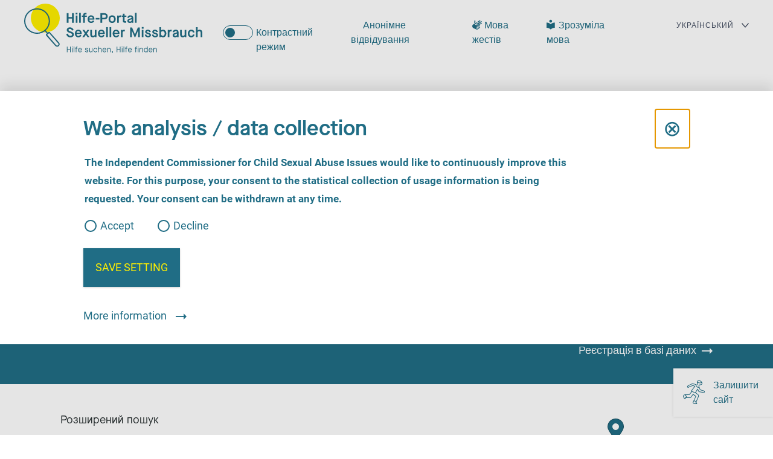

--- FILE ---
content_type: text/html; charset=utf-8
request_url: https://www.hilfe-portal-missbrauch.de/ua/poshuk-dopomogi/tag-suche?tags%5B0%5D=48&cHash=1233824f77fb0fb63c37c46cdeed9c30
body_size: 15476
content:
<!DOCTYPE html>
<html lang="uk-UA">
<head>
    <meta charset="utf-8">

<!-- 
	built by plusb.de

	This website is powered by TYPO3 - inspiring people to share!
	TYPO3 is a free open source Content Management Framework initially created by Kasper Skaarhoj and licensed under GNU/GPL.
	TYPO3 is copyright 1998-2026 of Kasper Skaarhoj. Extensions are copyright of their respective owners.
	Information and contribution at https://typo3.org/
-->

<link rel="icon" href="//assets/pb_ubskm/Resources/Public/Frontend/Images/favicon/favicon.ico" type="image/vnd.microsoft.icon">

<meta name="generator" content="TYPO3 CMS">
<meta name="description" content="Інформація про безкоштовну допомогу постраждалим від сексуального насильства.">
<meta name="viewport" content="width=device-width, initial-scale=1, user-scalable=0, minimum-scale=1.0, maximum-scale=1.0">
<meta name="robots" content="index,follow">
<meta property="og:title" content="Пошук допомоги">
<meta property="og:description" content="Сексуальне насилля в дитинстві та підлітковому віці – ми допоможемо, якщо ви потребуєте допомоги та шукаєте інформацію – анонімно й безкоштовно на території всієї Німеччини">
<meta property="og:image" content="https://www.hilfe-portal-missbrauch.de/fileadmin/_processed_/1/2/csm_Bildschirmfoto_2021-08-16_um_12.58.35_afd16615ac.png">
<meta property="og:image:url" content="https://www.hilfe-portal-missbrauch.de/fileadmin/_processed_/1/2/csm_Bildschirmfoto_2021-08-16_um_12.58.35_afd16615ac.png">
<meta property="og:image:width" content="1188">
<meta property="og:image:height" content="622">
<meta property="og:image" content="https://www.hilfe-portal-missbrauch.de/fileadmin/_processed_/1/2/csm_Bildschirmfoto_2021-08-16_um_12.58.35_afd16615ac.png">
<meta property="og:image:url" content="https://www.hilfe-portal-missbrauch.de/fileadmin/_processed_/1/2/csm_Bildschirmfoto_2021-08-16_um_12.58.35_afd16615ac.png">
<meta property="og:image:width" content="1188">
<meta property="og:image:height" content="622">
<meta property="og:image" content="https://www.hilfe-portal-missbrauch.de/fileadmin/_processed_/1/2/csm_Bildschirmfoto_2021-08-16_um_12.58.35_afd16615ac.png">
<meta property="og:image:url" content="https://www.hilfe-portal-missbrauch.de/fileadmin/_processed_/1/2/csm_Bildschirmfoto_2021-08-16_um_12.58.35_afd16615ac.png">
<meta property="og:image:width" content="1188">
<meta property="og:image:height" content="622">
<meta property="og:image" content="https://www.hilfe-portal-missbrauch.de/fileadmin/_processed_/1/2/csm_Bildschirmfoto_2021-08-16_um_12.58.35_afd16615ac.png">
<meta property="og:image:url" content="https://www.hilfe-portal-missbrauch.de/fileadmin/_processed_/1/2/csm_Bildschirmfoto_2021-08-16_um_12.58.35_afd16615ac.png">
<meta property="og:image:width" content="1188">
<meta property="og:image:height" content="622">
<meta property="og:image" content="https://www.hilfe-portal-missbrauch.de/fileadmin/_processed_/1/2/csm_Bildschirmfoto_2021-08-16_um_12.58.35_afd16615ac.png">
<meta property="og:image:url" content="https://www.hilfe-portal-missbrauch.de/fileadmin/_processed_/1/2/csm_Bildschirmfoto_2021-08-16_um_12.58.35_afd16615ac.png">
<meta property="og:image:width" content="1188">
<meta property="og:image:height" content="622">
<meta property="og:image" content="https://www.hilfe-portal-missbrauch.de/fileadmin/_processed_/1/2/csm_Bildschirmfoto_2021-08-16_um_12.58.35_afd16615ac.png">
<meta property="og:image:url" content="https://www.hilfe-portal-missbrauch.de/fileadmin/_processed_/1/2/csm_Bildschirmfoto_2021-08-16_um_12.58.35_afd16615ac.png">
<meta property="og:image:width" content="1188">
<meta property="og:image:height" content="622">
<meta property="og:image" content="https://www.hilfe-portal-missbrauch.de/fileadmin/_processed_/1/2/csm_Bildschirmfoto_2021-08-16_um_12.58.35_afd16615ac.png">
<meta property="og:image:url" content="https://www.hilfe-portal-missbrauch.de/fileadmin/_processed_/1/2/csm_Bildschirmfoto_2021-08-16_um_12.58.35_afd16615ac.png">
<meta property="og:image:width" content="1188">
<meta property="og:image:height" content="622">
<meta property="og:image" content="https://www.hilfe-portal-missbrauch.de/fileadmin/_processed_/1/2/csm_Bildschirmfoto_2021-08-16_um_12.58.35_afd16615ac.png">
<meta property="og:image:url" content="https://www.hilfe-portal-missbrauch.de/fileadmin/_processed_/1/2/csm_Bildschirmfoto_2021-08-16_um_12.58.35_afd16615ac.png">
<meta property="og:image:width" content="1188">
<meta property="og:image:height" content="622">
<meta property="og:image" content="https://www.hilfe-portal-missbrauch.de/fileadmin/_processed_/1/2/csm_Bildschirmfoto_2021-08-16_um_12.58.35_afd16615ac.png">
<meta property="og:image:url" content="https://www.hilfe-portal-missbrauch.de/fileadmin/_processed_/1/2/csm_Bildschirmfoto_2021-08-16_um_12.58.35_afd16615ac.png">
<meta property="og:image:width" content="1188">
<meta property="og:image:height" content="622">
<meta property="og:image" content="https://www.hilfe-portal-missbrauch.de/fileadmin/_processed_/1/2/csm_Bildschirmfoto_2021-08-16_um_12.58.35_afd16615ac.png">
<meta property="og:image:url" content="https://www.hilfe-portal-missbrauch.de/fileadmin/_processed_/1/2/csm_Bildschirmfoto_2021-08-16_um_12.58.35_afd16615ac.png">
<meta property="og:image:width" content="1188">
<meta property="og:image:height" content="622">
<meta property="og:image" content="https://www.hilfe-portal-missbrauch.de/fileadmin/_processed_/1/2/csm_Bildschirmfoto_2021-08-16_um_12.58.35_afd16615ac.png">
<meta property="og:image:url" content="https://www.hilfe-portal-missbrauch.de/fileadmin/_processed_/1/2/csm_Bildschirmfoto_2021-08-16_um_12.58.35_afd16615ac.png">
<meta property="og:image:width" content="1188">
<meta property="og:image:height" content="622">
<meta property="og:image" content="https://www.hilfe-portal-missbrauch.de/fileadmin/_processed_/1/2/csm_Bildschirmfoto_2021-08-16_um_12.58.35_afd16615ac.png">
<meta property="og:image:url" content="https://www.hilfe-portal-missbrauch.de/fileadmin/_processed_/1/2/csm_Bildschirmfoto_2021-08-16_um_12.58.35_afd16615ac.png">
<meta property="og:image:width" content="1188">
<meta property="og:image:height" content="622">
<meta property="og:image" content="https://www.hilfe-portal-missbrauch.de/fileadmin/_processed_/1/2/csm_Bildschirmfoto_2021-08-16_um_12.58.35_afd16615ac.png">
<meta property="og:image:url" content="https://www.hilfe-portal-missbrauch.de/fileadmin/_processed_/1/2/csm_Bildschirmfoto_2021-08-16_um_12.58.35_afd16615ac.png">
<meta property="og:image:width" content="1188">
<meta property="og:image:height" content="622">
<meta property="og:image" content="https://www.hilfe-portal-missbrauch.de/fileadmin/_processed_/1/2/csm_Bildschirmfoto_2021-08-16_um_12.58.35_afd16615ac.png">
<meta property="og:image:url" content="https://www.hilfe-portal-missbrauch.de/fileadmin/_processed_/1/2/csm_Bildschirmfoto_2021-08-16_um_12.58.35_afd16615ac.png">
<meta property="og:image:width" content="1188">
<meta property="og:image:height" content="622">
<meta property="og:image" content="https://www.hilfe-portal-missbrauch.de/fileadmin/_processed_/1/2/csm_Bildschirmfoto_2021-08-16_um_12.58.35_afd16615ac.png">
<meta property="og:image:url" content="https://www.hilfe-portal-missbrauch.de/fileadmin/_processed_/1/2/csm_Bildschirmfoto_2021-08-16_um_12.58.35_afd16615ac.png">
<meta property="og:image:width" content="1188">
<meta property="og:image:height" content="622">
<meta property="og:image" content="https://www.hilfe-portal-missbrauch.de/fileadmin/_processed_/1/2/csm_Bildschirmfoto_2021-08-16_um_12.58.35_afd16615ac.png">
<meta property="og:image:url" content="https://www.hilfe-portal-missbrauch.de/fileadmin/_processed_/1/2/csm_Bildschirmfoto_2021-08-16_um_12.58.35_afd16615ac.png">
<meta property="og:image:width" content="1188">
<meta property="og:image:height" content="622">
<meta property="og:type" content="website">
<meta property="og:url" content="https://www.hilfe-portal-missbrauch.de/ua/poshuk-dopomogi/tag-suche?tags%5B0%5D=48&amp;cHash=1233824f77fb0fb63c37c46cdeed9c30">
<meta name="twitter:title" content="Пошук допомоги">
<meta name="twitter:description" content="Сексуальне насилля в дитинстві та підлітковому віці – ми допоможемо, якщо ви потребуєте допомоги та шукаєте інформацію – анонімно й безкоштовно на території всієї Німеччини">
<meta name="twitter:image" content="https://www.hilfe-portal-missbrauch.de/fileadmin/_processed_/1/2/csm_Bildschirmfoto_2021-08-16_um_12.58.35_afd16615ac.png">
<meta name="twitter:card" content="summary">
<meta name="title" content="Постраждалі від сексуального насилля – Доступні пропозиції допомоги Hilfe-Portal Sexueller Missbrauch">


<link rel="stylesheet" href="/assets/pb_ubskm/Resources/Public/Frontend/Styles/main.min.css?1765267532" media="all">
<link rel="stylesheet" href="https://api.mapbox.com/mapbox-gl-js/v1.12.0/mapbox-gl.css" media="all">
<link rel="stylesheet" href="https://api.mapbox.com/mapbox-gl-js/plugins/mapbox-gl-geocoder/v4.7.0/mapbox-gl-geocoder.css" media="all">




<script src="/assets/pb_ubskm/Resources/Public/Frontend/Scripts/main.js?1765267532"></script>
<script src="/assets/pb_ubskm/Resources/Public/Frontend/Scripts/Search.js?1765267532"></script>



<title>Пошук допомоги - Hilfe-Portal Sexueller Missbrauch</title><!-- Matomo -->
<script type="text/javascript" async="" data-src="https://analytics.init.de/matomo.js" data-controlled-by="matomo-consent" data-external></script>
<script type="application/json" data-controlled-by="matomo-consent" data-internal>
    /* Add blocked scripts that require consent */
    var _paq = window._paq = window._paq || [];
    /* tracker methods like "setCustomDimension" should be called before "trackPageView" */
    _paq.push(['disableCookies']);
    _paq.push(['trackPageView']);
    _paq.push(['enableLinkTracking']);
    (function() {
    var u="https://analytics.init.de/";
    _paq.push(['setTrackerUrl', u+'matomo.php']);
    _paq.push(['setSiteId', '65']);
    var d=document, g=d.createElement('script'), s=d.getElementsByTagName('script')[0];
    g.type='text/javascript'; g.async=true; g.src=u+'matomo.js'; s.parentNode.insertBefore(g,s);
    })();
</script>
<!-- End Matomo Code -->
<link rel="apple-touch-icon" sizes="180x180" href="/assets/pb_ubskm/Resources/Public/Frontend/Images/favicon/apple-touch-icon.png">
<link rel="icon" type="image/png" sizes="32x32" href="/assets/pb_ubskm/Resources/Public/Frontend/Images/favicon/favicon-32x32.png">
<link rel="icon" type="image/png" sizes="16x16" href="/assets/pb_ubskm/Resources/Public/Frontend/Images/favicon/favicon-16x16.png">
<link rel="manifest" href="/assets/pb_ubskm/Resources/Public/Frontend/Images/favicon/site.webmanifest">
<link rel="mask-icon" href="/assets/pb_ubskm/Resources/Public/Frontend/Images/favicon/safari-pinned-tab.svg" color="#c7348b">
<link rel="shortcut icon" href="/assets/pb_ubskm/Resources/Public/Frontend/Images/favicon/favicon.ico">
<meta name="msapplication-TileColor" content="#c7348b">
<meta name="msapplication-config" content="/assets/pb_ubskm/Resources/Public/Frontend/Images/favicon/browserconfig.xml">
<meta name="theme-color" content="#243d51">


<link rel="canonical" href="https://www.hilfe-portal-missbrauch.de/ua/poshuk-dopomogi">

</head>
<body data-t3pid="14">

    <div class="g-header"><div class="g-skiplinks"><ul class="g-skiplinks__wrap"><li><a class="g-skiplinks__link" href="#content">zum Inhalt</a></li><li><a class="g-skiplinks__link u-hidden--tablet" href="#menu-main">zur Navigation</a></li><li><a class="g-skiplinks__link u-hidden--desktop" href="#nav">zur Navigation</a></li><li><a class="g-skiplinks__link" href="#footer">zum Footer</a></li></ul></div><div class="g-header__lyt"><div class="g-header__logo"><a href="/ua/golovna-storinka" class="g-header__logo"><img class="g-header__logoimg--d" alt="Logo Hilfe-Portal Sexueller Missbrauch - zur Startseite" src="/assets/pb_ubskm/Resources/Public/Frontend/Images/branding/logo.svg" width="1007" height="280" /><img class="g-header__logoimg--m" alt="Logo Hilfe-Portal Sexueller Missbrauch - zur Startseite" src="/assets/pb_ubskm/Resources/Public/Frontend/Images/branding/logo-m.svg" width="1007" height="203" /></a></div><div class="g-header__leave" id="leave-page"><a class="g-leave" href="/seite-verlassen"><span class="g-leave__icon" aria-hidden=true></span><span>
                        Залишити сайт
                    </span><span class="sr-only">
                        , перейти до Google
                    </span></a></div><div class="g-header__navbar"><button id="nav" class="g-navbar__burger js-burger js-burger--criss-cross" aria-label="Menü öffnen" aria-expanded="false"><span class="inner" aria-hidden="true"><span class="bar"></span><span class="bar"></span><span class="bar"></span></span></button><div class="g-navbar"><nav class="g-menu-meta" id="menu-settings" aria-label="Werkzeugnavigation"><ul class="g-menu-meta__wrap"><li class="g-menu-meta__item"><input class="g-menu-meta__checkbox js-contrast-switch" type="checkbox" id="contrastmode"/><label class="g-menu-meta__checklabel" for="contrastmode">Контрастний режим </label></li><li class="g-menu-meta__item"><a class="g-menu-meta__link" href="/ua/anonimne-vidviduvannja"><span class=" linkicon--анонімно" aria-hidden="true"></span><span>Анонімне відвідування</span></a></li><li class="g-menu-meta__item"><a class="g-menu-meta__link" href="/ua/mova-zhestiv"><span class=" linkicon--lang-sign" aria-hidden="true"></span><span>Мова жестів</span></a></li><li class="g-menu-meta__item"><a class="g-menu-meta__link" href="/ua/zrozumila-mova"><span class=" linkicon--lang-simple" aria-hidden="true"></span><span>Зрозуміла мова</span></a></li></ul></nav><nav class="g-menu-lang" id="menu-lang" aria-label="Sprachnavigation"><label for="language" style="visibility:hidden; overflow: hidden; height: 0">akuelle Sprache</label><select id="language" class="g-menu-lang__select"><option value="/hilfe-finden/tag-suche" class=" " ><a href="/hilfe-finden/tag-suche" hreflang="de-DE" title="Deutsch"><span>Deutsch</span></a></option><option value="/en/finding-help/tag-suche" class=" " ><a href="/en/finding-help/tag-suche" hreflang="en-US" title="Englisch"><span>English</span></a></option><option value="/fr/trouver-de-laide/tag-suche" class=" " ><a href="/fr/trouver-de-laide/tag-suche" hreflang="fr-FR" title="Französisch"><span>Français</span></a></option><option value="/pl/znajdz-pomoc/tag-suche" class=" " ><a href="/pl/znajdz-pomoc/tag-suche" hreflang="pl-PL" title="Polnisch"><span>Polskie</span></a></option><option value="/tr/yardim-bul-1/tag-suche" class=" " ><a href="/tr/yardim-bul-1/tag-suche" hreflang="tr-TR" title="Türkisch"><span>Türkçe</span></a></option><option value="/ua/poshuk-dopomogi/tag-suche" class="active " selected><a href="/ua/poshuk-dopomogi/tag-suche" hreflang="uk-UA" title="Ukrainisch"><span>Український</span></a></option></select></nav><nav class="g-menu-main" id="menu-main" aria-label="Hauptnavigation"><ul class="g-menu-main__wrap"><li class="g-menu-main__item"><a class="g-menu-main__link "  href="/ua/golovna-storinka">Головна сторінка</a></li><li class="g-menu-main__item"><a class="g-menu-main__link g-menu-main__link--active" aria-current="true" href="/ua/poshuk-dopomogi">Пошук допомоги</a></li><li class="g-menu-main__item"><a class="g-menu-main__link "  href="/ua/zapitannja-i-vidpovidi">Запитання й відповіді</a></li><li class="g-menu-main__item"><a class="g-menu-main__link "  href="/ua/korisna-informacija">Корисна інформація</a></li><li class="g-menu-main__item"><a class="g-menu-main__link "  href="/ua/istoriji">Історії</a></li><li class="g-menu-main__item"><a class="g-menu-main__link "  href="/ua/pro-nas">Про нас</a></li></ul></nav></div></div></div></div><main class="g-page" id="content"><div class="g-page__lyt"><nav class="c-breadcrumb c-breadcrumb--hero u-bg--dblue" aria-label="Breadcrumb Navigation"><ol class="c-breadcrumb__wrap"><li class="c-breadcrumb__item"><a class="c-breadcrumb__link" href="/ua/golovna-storinka" aria-label=" Домашня сторінка"><span>Домашня сторінка</span><span class="c-breadcrumb__icon" aria-hidden="true">/</span></a></li><li class="c-breadcrumb__item"><a class="c-breadcrumb__link sr-only" href="/ua/poshuk-dopomogi" aria-label=" Пошук допомоги" aria-current="page"><span>Пошук допомоги</span></a><span class="c-breadcrumb__link c-breadcrumb__link--pseudo" aria-hidden="true"><span>Пошук допомоги</span><span class="c-breadcrumb__icon icon-chevron-s-down" aria-hidden="true"></span><span class="c-breadcrumb__icon icon-chevron-s-up" aria-hidden="true"></span></span><nav class="c-breadcrumb__nav"><ul class="c-breadcrumb__navlist"><li class="c-breadcrumb__navitem"><a class="c-breadcrumb__navlink" href="/ua/golovna-storinka">
                                                                            Головна сторінка
                                                                        </a></li><li class="c-breadcrumb__navitem"><a class="c-breadcrumb__navlink" href="/ua/poshuk-dopomogi">
                                                                            Пошук допомоги
                                                                        </a></li><li class="c-breadcrumb__navitem"><a class="c-breadcrumb__navlink" href="/ua/zapitannja-i-vidpovidi">
                                                                            Запитання й відповіді
                                                                        </a></li><li class="c-breadcrumb__navitem"><a class="c-breadcrumb__navlink" href="/ua/korisna-informacija">
                                                                            Корисна інформація
                                                                        </a></li><li class="c-breadcrumb__navitem"><a class="c-breadcrumb__navlink" href="/ua/istoriji">
                                                                            Історії
                                                                        </a></li><li class="c-breadcrumb__navitem"><a class="c-breadcrumb__navlink" href="/ua/pro-nas">
                                                                            Про нас
                                                                        </a></li></ul></nav></li></div></nav><!--TYPO3SEARCH_begin--><div id="c144" class="frame frame-default frame-type-list frame-layout-0"><a id="c7326"></a>

    
    
<div id="tx-pb-offers-search" data-api-key="pk.eyJ1IjoibWFwYm94LW5ldWVzaGFuZGVsbiIsImEiOiJja3Jvc3I2d3cyNmgzMnZydnVhZW5rYnEwIn0.33Jh77R2urWxyMNeeS9U7A">
    
<div class="c-help-search c-help-search--hero">
    <div class="c-help-search__hero">
        <h1 class="u-t--c-white h-h3">
            Пошук допомоги
        </h1>
        <p class="u-t--c-white">
            На місці, онлайн або по телефону
        </p>
    </div>

    <div class="c-help-search__wrap">
        
                <form id="offer-help-search-form" class="c-help-search__body" action="/ua/poshuk-dopomogi/tag-suche" method="get" name="search">
<div>
</div>

                    <div class="c-help-search__form">
                        

<input type="hidden" name="search[perimeter]">










    
        <input type="hidden" name="search[tags][]" value="48"/>
    


<div class="e-form__fieldwrap -floatInput" aria-live="assertive">
    <input
        id="search_location"
        type="text"
        name="search[location]"
        aria-hidden="true"
        placeholder="Поштовий індекс чи місто"
        class="sr-only"
        value=""
    >
</div>



                        <div class="e-form__fieldwrap -floatInput" aria-live="assertive">
                            <div class="mapboxgl-ctrl-geocoder mapboxgl-ctrl e-form__fieldwrap -floatGeoInput">
                                <input id="name" class="mapboxgl-ctrl-geocoder--input" type="text" name="search[name]" value="" />
                                <label for="name">
                                    Назва організації
                                </label>
                            </div>
                        </div>

                        <div class="e-form__fieldwrap -floatSelect">
                            <select id="sex" name="search[targetGender][]"><option value="">No selection</option>
<option value="1">жінка</option>
<option value="2">чоловік</option>
<option value="3">транс-жінка</option>
<option value="4">транс-чоловік</option>
<option value="5">інша / небінарна</option>
</select>
                            <label for="sex">
                                Гендерна ідентичність
                            </label>
                        </div>

                        <div class="e-form__fieldwrap -floatInput">
                            <input min="0" id="age" type="number" name="search[age]" />
                            <label for="age">
                                Вік постраждалої особи
                            </label>
                        </div>

                        <input class="c-btn-search" type="submit" value="Почати пошук" />
                    </div>
                    <p class="u-t--c-white e-ul--small u-t--fs-small u-mt-0">All specifications are optional</p>
                    <div class="c-help-search__links">
                        <a class="c-help-search__arrow-link u-t--c-white u-t--d-iblock u-t--fw-400" href="/ua/pro-nas/rejestracija">
                            Реєстрація в базі даних
                        </a>
                    </div>
                    <div class="c-help-filter">
                        <button class="c-help-filter__trigger js-filter-open" title="Відкрити фільтр" aria-expanded="false">
                            <i class="icon-filter" aria-hidden="true"></i><span class="c-help-filter__trigger-text">Фільтр</span> <i class="icon-cross" aria-hidden="true"></i>
                        </button>
                        <h3 class="u-t--fw-400 u-hidden--tablet h-h6">
                            Розширений пошук
                        </h3>
                        <div class="c-help-filter__wrap js-help-search-form">

                            <ul class="c-help-filter__filters js-filter-acc">
                                
                                    
                                            
    <li class="c-help-filter__filter">
        <button class="c-help-filter__button js-filter-acc__toggle" aria-expanded="false">
            <span>Консультування</span>
            <span class="c-help-filter__button-icon" aria-hidden="true"></span>
        </button>
        <button class="c-help-filter__button-reset js-filter-panelreset-inbtn" title="Скинути фільтр">
            <span>Скинути фільтр</span>
            <span class="c-help-filter__reset-icon" aria-hidden="true"></span>
        </button>
        <fieldset class="c-help-filter__panel">
            <h4 class="c-help-filter__panelheader">Консультування</h4>
            <button class="c-help-filter__panelclose js-filter-panelclose" title="Закрити цей фільтр">
                <span>Закрити цей фільтр</span>
                <span class="c-help-filter__close-icon" aria-hidden="true"></span>
            </button>
            
    <div class="e-form__fieldwrap e-form__fieldwrap--static">
        
            
    <div class="e-form__checkwrap">
        <input type="hidden" name="search[offerOfHelpClasses]" value="" /><input id="filter-offer-of-help-class-4" type="checkbox" name="search[offerOfHelpClasses][]" value="4" />
        <label for="filter-offer-of-help-class-4">
            Допомога постраждалим унаслідок злочинних дій
        </label>
    </div>
    
        <button class="c-btn-info js-filter-modalopen">
            <span class="c-btn-info__icon" aria-hidden="true"></span>
            <span>Інформація</span>
        </button>
        <div class="c-help-filter__modal">
            <div class="c-help-filter__modalbody">
                <h4>Допомога постраждалим унаслідок злочинних дій</h4>
                <p>Консультаційні центри, які допомагають жертвам злочинних дій.</p>
            </div>
            <div class="c-help-filter__modalcontrol">
                <button class="c-btn-back js-filter-modalclose">
                    <span class="c-btn-back__icon" aria-hidden="true"></span>
                    <span>назад</span>
                </button>
            </div>
        </div>
    

        
            
    <div class="e-form__checkwrap">
        <input id="filter-offer-of-help-class-5" type="checkbox" name="search[offerOfHelpClasses][]" value="5" />
        <label for="filter-offer-of-help-class-5">
            Спеціалізовані центри профілактики
        </label>
    </div>
    
        <button class="c-btn-info js-filter-modalopen">
            <span class="c-btn-info__icon" aria-hidden="true"></span>
            <span>Інформація</span>
        </button>
        <div class="c-help-filter__modal">
            <div class="c-help-filter__modalbody">
                <h4>Спеціалізовані центри профілактики</h4>
                <p>Спеціалізовані установи, які пропонують виключно послуги з профілактики сексуального насильства над неповнолітніми та, якщо потрібно, підтримують розробку концепцій захисту. Це не центр консультування постраждалих щодо їхніх індивідуальних ситуацій. Консультаційні центри також часто надають допомогу щодо профілактики. Щоб вони також відображалися, виберіть «Консультаційні центри» s тему «Профілактика».</p>
            </div>
            <div class="c-help-filter__modalcontrol">
                <button class="c-btn-back js-filter-modalclose">
                    <span class="c-btn-back__icon" aria-hidden="true"></span>
                    <span>назад</span>
                </button>
            </div>
        </div>
    

        
            
    <div class="e-form__checkwrap">
        <input id="filter-offer-of-help-class-3" type="checkbox" name="search[offerOfHelpClasses][]" value="3" />
        <label for="filter-offer-of-help-class-3">
            Загальний консультаційний центр
        </label>
    </div>
    
        <button class="c-btn-info js-filter-modalopen">
            <span class="c-btn-info__icon" aria-hidden="true"></span>
            <span>Інформація</span>
        </button>
        <div class="c-help-filter__modal">
            <div class="c-help-filter__modalbody">
                <h4>Загальний консультаційний центр</h4>
                <p>Центри загального консультування зазвичай надають широкий спектр консультаційних послуг і, якщо потрібно, підтримують також жертв сексуального насильства в дитячому та підлітковому віці та їхніх опікунів</p>
            </div>
            <div class="c-help-filter__modalcontrol">
                <button class="c-btn-back js-filter-modalclose">
                    <span class="c-btn-back__icon" aria-hidden="true"></span>
                    <span>назад</span>
                </button>
            </div>
        </div>
    

        
            
    <div class="e-form__checkwrap">
        <input id="filter-offer-of-help-class-2" type="checkbox" name="search[offerOfHelpClasses][]" value="2" />
        <label for="filter-offer-of-help-class-2">
            Консультаційний центр зі спеціалізованими послугами
        </label>
    </div>
    
        <button class="c-btn-info js-filter-modalopen">
            <span class="c-btn-info__icon" aria-hidden="true"></span>
            <span>Інформація</span>
        </button>
        <div class="c-help-filter__modal">
            <div class="c-help-filter__modalbody">
                <h4>Консультаційний центр зі спеціалізованими послугами</h4>
                <p>Консультаційні центри зі спеціалізованими послугами надають консультації на різні теми. У них є окремий відділ, який спеціалізується на темі сексуального насильства, або фахівці, які займаються цими питаннями.</p>
            </div>
            <div class="c-help-filter__modalcontrol">
                <button class="c-btn-back js-filter-modalclose">
                    <span class="c-btn-back__icon" aria-hidden="true"></span>
                    <span>назад</span>
                </button>
            </div>
        </div>
    

        
            
    <div class="e-form__checkwrap">
        <input id="filter-offer-of-help-class-1" type="checkbox" name="search[offerOfHelpClasses][]" value="1" />
        <label for="filter-offer-of-help-class-1">
            Спеціалізовані консультаційні центри проти сексуального насильства в дитячому та підлітковому віці
        </label>
    </div>
    
        <button class="c-btn-info js-filter-modalopen">
            <span class="c-btn-info__icon" aria-hidden="true"></span>
            <span>Інформація</span>
        </button>
        <div class="c-help-filter__modal">
            <div class="c-help-filter__modalbody">
                <h4>Спеціалізовані консультаційні центри проти сексуального насильства в дитячому та підлітковому віці</h4>
                <p>Спеціалізовані консультаційні центри проти сексуального насильства в дитячому та підлітковому віці мають широкий професійний досвід в усіх аспектах цієї теми. Діяльність спрямована на надання широкої консультативної допомоги дітям і підліткам, які постраждали від сексуального насильства, а також дорослим, які зазнали сексуального насильства в дитячому та підлітковому віці, особам, які надають їм підтримку, а також фахівцям, які працюють із випадками сексуального насильства. До діяльності застосовуються високі професійні стандарти та критерії якості, які постійно вдосконалюються.</p>
            </div>
            <div class="c-help-filter__modalcontrol">
                <button class="c-btn-back js-filter-modalclose">
                    <span class="c-btn-back__icon" aria-hidden="true"></span>
                    <span>назад</span>
                </button>
            </div>
        </div>
    

        
    </div>

            <div class="c-help-filter__panelcontrols">
                <button class="js-filter-panelreset c-btn-reset" title="Скинути цей фільтр">
                    Скинути фільтр
                </button>
                <button class="c-btn c-help-filter__panelsubmit" type="submit" title="Застосувати цей фільтр">
                    Застосувати
                </button>
            </div>
        </fieldset>
    </li>












                                        
                                
                                    
                                            
    <li class="c-help-filter__filter">
        <button class="c-help-filter__button js-filter-acc__toggle" aria-expanded="false">
            <span>Медичні та терапевтичні служби</span>
            <span class="c-help-filter__button-icon" aria-hidden="true"></span>
        </button>
        <button class="c-help-filter__button-reset js-filter-panelreset-inbtn" title="Скинути фільтр">
            <span>Скинути фільтр</span>
            <span class="c-help-filter__reset-icon" aria-hidden="true"></span>
        </button>
        <fieldset class="c-help-filter__panel">
            <h4 class="c-help-filter__panelheader">Медичні та терапевтичні служби</h4>
            <button class="c-help-filter__panelclose js-filter-panelclose" title="Закрити цей фільтр">
                <span>Закрити цей фільтр</span>
                <span class="c-help-filter__close-icon" aria-hidden="true"></span>
            </button>
            
        
            
                    <p class="c-help-filter__subtitle">Лікарі та психотерапевти із практикою: усі пацієнти</p>
                    <div class="e-form__fieldwrap e-form__fieldwrap--static">
                        
                            
    <div class="e-form__checkwrap">
        <input id="filter-offer-of-help-class-6" type="checkbox" name="search[offerOfHelpClasses][]" value="6" />
        <label for="filter-offer-of-help-class-6">
            Лікарі та психотерапевти із практикою: пацієнти із державним страхуванням
        </label>
    </div>
    

                        
                            
    <div class="e-form__checkwrap">
        <input id="filter-offer-of-help-class-7" type="checkbox" name="search[offerOfHelpClasses][]" value="7" />
        <label for="filter-offer-of-help-class-7">
            Лікарі та психотерапевти із практикою: пацієнти із приватним страхуванням, а також пацієнти, які самостійно оплачують послуги
        </label>
    </div>
    

                        
                    </div>
                
        
            
                    <p class="c-help-filter__subtitle">Травмпункти</p>
                    <div class="e-form__fieldwrap e-form__fieldwrap--static">
                        
    <div class="e-form__checkwrap">
        <input id="filter-offer-of-help-class-9" type="checkbox" name="search[offerOfHelpClasses][]" value="9" />
        <label for="filter-offer-of-help-class-9">
            Травмпункти
        </label>
    </div>
    

                    </div>
                
        
            
                    <p class="c-help-filter__subtitle">Інші амбулаторії та поліклініки: усі пацієнти</p>
                    <div class="e-form__fieldwrap e-form__fieldwrap--static">
                        
                            
    <div class="e-form__checkwrap">
        <input id="filter-offer-of-help-class-10" type="checkbox" name="search[offerOfHelpClasses][]" value="10" />
        <label for="filter-offer-of-help-class-10">
            Інші амбулаторії та поліклініки: пацієнти із державним страхуванням
        </label>
    </div>
    
        <button class="c-btn-info js-filter-modalopen">
            <span class="c-btn-info__icon" aria-hidden="true"></span>
            <span>Інформація</span>
        </button>
        <div class="c-help-filter__modal">
            <div class="c-help-filter__modalbody">
                <h4>Інші амбулаторії та поліклініки: пацієнти із державним страхуванням</h4>
                <p>Ці амбулаторії та поліклініки лікують пацієнтів із державним страхуванням і надають послуги жертвам сексуального насильства або людям із наслідками травм.</p>
            </div>
            <div class="c-help-filter__modalcontrol">
                <button class="c-btn-back js-filter-modalclose">
                    <span class="c-btn-back__icon" aria-hidden="true"></span>
                    <span>назад</span>
                </button>
            </div>
        </div>
    

                        
                            
    <div class="e-form__checkwrap">
        <input id="filter-offer-of-help-class-11" type="checkbox" name="search[offerOfHelpClasses][]" value="11" />
        <label for="filter-offer-of-help-class-11">
            Інші амбулаторії та поліклініки: пацієнти із приватним страхуванням, а також пацієнти, які самостійно оплачують послуги
        </label>
    </div>
    
        <button class="c-btn-info js-filter-modalopen">
            <span class="c-btn-info__icon" aria-hidden="true"></span>
            <span>Інформація</span>
        </button>
        <div class="c-help-filter__modal">
            <div class="c-help-filter__modalbody">
                <h4>Інші амбулаторії та поліклініки: пацієнти із приватним страхуванням, а також пацієнти, які самостійно оплачують послуги</h4>
                <p>Ці амбулаторії та поліклініки лікують пацієнтів із приватним страхуванням і надають послуги жертвам сексуального насильства або людям із наслідками травм.</p>
            </div>
            <div class="c-help-filter__modalcontrol">
                <button class="c-btn-back js-filter-modalclose">
                    <span class="c-btn-back__icon" aria-hidden="true"></span>
                    <span>назад</span>
                </button>
            </div>
        </div>
    

                        
                    </div>
                
        

            <div class="c-help-filter__panelcontrols">
                <button class="js-filter-panelreset c-btn-reset" title="Скинути цей фільтр">
                    Скинути фільтр
                </button>
                <button class="c-btn c-help-filter__panelsubmit" type="submit" title="Застосувати цей фільтр">
                    Застосувати
                </button>
            </div>
        </fieldset>
    </li>












                                        
                                
                                    
                                            
    <li class="c-help-filter__filter">
        <button class="c-help-filter__button js-filter-acc__toggle" aria-expanded="false">
            <span>Юридичні служби</span>
            <span class="c-help-filter__button-icon" aria-hidden="true"></span>
        </button>
        <button class="c-help-filter__button-reset js-filter-panelreset-inbtn" title="Скинути фільтр">
            <span>Скинути фільтр</span>
            <span class="c-help-filter__reset-icon" aria-hidden="true"></span>
        </button>
        <fieldset class="c-help-filter__panel">
            <h4 class="c-help-filter__panelheader">Юридичні служби</h4>
            <button class="c-help-filter__panelclose js-filter-panelclose" title="Закрити цей фільтр">
                <span>Закрити цей фільтр</span>
                <span class="c-help-filter__close-icon" aria-hidden="true"></span>
            </button>
            
    <div class="e-form__fieldwrap e-form__fieldwrap--static">
        
            
    <div class="e-form__checkwrap">
        <input id="filter-offer-of-help-class-13" type="checkbox" name="search[offerOfHelpClasses][]" value="13" />
        <label for="filter-offer-of-help-class-13">
            Юрист або юридична фірма
        </label>
    </div>
    

        
            
    <div class="e-form__checkwrap">
        <input id="filter-offer-of-help-class-14" type="checkbox" name="search[offerOfHelpClasses][]" value="14" />
        <label for="filter-offer-of-help-class-14">
            Психосоціальна допомога в суді
        </label>
    </div>
    

        
    </div>

            <div class="c-help-filter__panelcontrols">
                <button class="js-filter-panelreset c-btn-reset" title="Скинути цей фільтр">
                    Скинути фільтр
                </button>
                <button class="c-btn c-help-filter__panelsubmit" type="submit" title="Застосувати цей фільтр">
                    Застосувати
                </button>
            </div>
        </fieldset>
    </li>












                                        
                                
                                    
                                            
    <li class="c-help-filter__filter">
        <button class="c-help-filter__button js-filter-acc__toggle" aria-expanded="false">
            <span>Притулки та кризові служби</span>
            <span class="c-help-filter__button-icon" aria-hidden="true"></span>
        </button>
        <button class="c-help-filter__button-reset js-filter-panelreset-inbtn" title="Скинути фільтр">
            <span>Скинути фільтр</span>
            <span class="c-help-filter__reset-icon" aria-hidden="true"></span>
        </button>
        <fieldset class="c-help-filter__panel">
            <h4 class="c-help-filter__panelheader">Притулки та кризові служби</h4>
            <button class="c-help-filter__panelclose js-filter-panelclose" title="Закрити цей фільтр">
                <span>Закрити цей фільтр</span>
                <span class="c-help-filter__close-icon" aria-hidden="true"></span>
            </button>
            
    <div class="e-form__fieldwrap e-form__fieldwrap--static">
        
            
    <div class="e-form__checkwrap">
        <input id="filter-offer-of-help-class-15" type="checkbox" name="search[offerOfHelpClasses][]" value="15" />
        <label for="filter-offer-of-help-class-15">
            Притулок
        </label>
    </div>
    

        
            
    <div class="e-form__checkwrap">
        <input id="filter-offer-of-help-class-16" type="checkbox" name="search[offerOfHelpClasses][]" value="16" />
        <label for="filter-offer-of-help-class-16">
            Психіатрична або психосоціальна кризова служба
        </label>
    </div>
    

        
    </div>

            <div class="c-help-filter__panelcontrols">
                <button class="js-filter-panelreset c-btn-reset" title="Скинути цей фільтр">
                    Скинути фільтр
                </button>
                <button class="c-btn c-help-filter__panelsubmit" type="submit" title="Застосувати цей фільтр">
                    Застосувати
                </button>
            </div>
        </fieldset>
    </li>












                                        
                                

                                
    <li class="c-help-filter__filter">
        <button class="c-help-filter__button js-filter-acc__toggle" aria-expanded="false">
            <span>Мова</span>
            <span class="c-help-filter__button-icon" aria-hidden="true"></span>
        </button>
        <button class="c-help-filter__button-reset js-filter-panelreset-inbtn" title="Скинути фільтр">
            <span>Скинути фільтр</span>
            <span class="c-help-filter__reset-icon" aria-hidden="true"></span>
        </button>
        <fieldset class="c-help-filter__panel">
            <h4 class="c-help-filter__panelheader">Мова</h4>
            <button class="c-help-filter__panelclose js-filter-panelclose" title="Закрити цей фільтр">
                <span>Закрити цей фільтр</span>
                <span class="c-help-filter__close-icon" aria-hidden="true"></span>
            </button>
            
    <div class="e-form__fieldwrap e-form__fieldwrap--static">
        
            
    <div class="e-form__checkwrap">
        <input type="hidden" name="search[counselingLanguage]" value="" /><input id="filter-counseling-language-1" type="checkbox" name="search[counselingLanguage][]" value="1" />
        <label for="filter-counseling-language-1">
            Англійська мова
        </label>
    </div>
    

        
            
    <div class="e-form__checkwrap">
        <input id="filter-counseling-language-2" type="checkbox" name="search[counselingLanguage][]" value="2" />
        <label for="filter-counseling-language-2">
            Турецька
        </label>
    </div>
    

        
            
    <div class="e-form__checkwrap">
        <input id="filter-counseling-language-3" type="checkbox" name="search[counselingLanguage][]" value="3" />
        <label for="filter-counseling-language-3">
            Арабська
        </label>
    </div>
    

        
            
    <div class="e-form__checkwrap">
        <input id="filter-counseling-language-4" type="checkbox" name="search[counselingLanguage][]" value="4" />
        <label for="filter-counseling-language-4">
            Французька
        </label>
    </div>
    

        
            
    <div class="e-form__checkwrap">
        <input id="filter-counseling-language-5" type="checkbox" name="search[counselingLanguage][]" value="5" />
        <label for="filter-counseling-language-5">
            Іспанська
        </label>
    </div>
    

        
            
    <div class="e-form__checkwrap">
        <input id="filter-counseling-language-6" type="checkbox" name="search[counselingLanguage][]" value="6" />
        <label for="filter-counseling-language-6">
            Польська
        </label>
    </div>
    

        
            
    <div class="e-form__checkwrap">
        <input id="filter-counseling-language-7" type="checkbox" name="search[counselingLanguage][]" value="7" />
        <label for="filter-counseling-language-7">
            Російська мова
        </label>
    </div>
    

        
            
    <div class="e-form__checkwrap">
        <input id="filter-counseling-language-23" type="checkbox" name="search[counselingLanguage][]" value="23" />
        <label for="filter-counseling-language-23">
            Мова жестів
        </label>
    </div>
    

        
            
    <div class="e-form__checkwrap">
        <input id="filter-counseling-language-26" type="checkbox" name="search[counselingLanguage][]" value="26" />
        <label for="filter-counseling-language-26">
            Курдська
        </label>
    </div>
    

        
            
    <div class="e-form__checkwrap">
        <input id="filter-counseling-language-27" type="checkbox" name="search[counselingLanguage][]" value="27" />
        <label for="filter-counseling-language-27">
            Албанська
        </label>
    </div>
    

        
            
    <div class="e-form__checkwrap">
        <input id="filter-counseling-language-28" type="checkbox" name="search[counselingLanguage][]" value="28" />
        <label for="filter-counseling-language-28">
            Сербська
        </label>
    </div>
    

        
            
    <div class="e-form__checkwrap">
        <input id="filter-counseling-language-29" type="checkbox" name="search[counselingLanguage][]" value="29" />
        <label for="filter-counseling-language-29">
            Фарсі
        </label>
    </div>
    

        
            
    <div class="e-form__checkwrap">
        <input id="filter-counseling-language-94" type="checkbox" name="search[counselingLanguage][]" value="94" />
        <label for="filter-counseling-language-94">
            Українська
        </label>
    </div>
    

        
            
    <div class="e-form__checkwrap">
        <input id="filter-counseling-language-141" type="checkbox" name="search[counselingLanguage][]" value="141" />
        <label for="filter-counseling-language-141">
            Проста мова
        </label>
    </div>
    

        
    </div>

            <div class="c-help-filter__panelcontrols">
                <button class="js-filter-panelreset c-btn-reset" title="Скинути цей фільтр">
                    Скинути фільтр
                </button>
                <button class="c-btn c-help-filter__panelsubmit" type="submit" title="Застосувати цей фільтр">
                    Застосувати
                </button>
            </div>
        </fieldset>
    </li>













                                
    <li class="c-help-filter__filter">
        <button class="c-help-filter__button js-filter-acc__toggle" aria-expanded="false">
            <span>Доступність</span>
            <span class="c-help-filter__button-icon" aria-hidden="true"></span>
        </button>
        <button class="c-help-filter__button-reset js-filter-panelreset-inbtn" title="Скинути фільтр">
            <span>Скинути фільтр</span>
            <span class="c-help-filter__reset-icon" aria-hidden="true"></span>
        </button>
        <fieldset class="c-help-filter__panel">
            <h4 class="c-help-filter__panelheader">Доступність</h4>
            <button class="c-help-filter__panelclose js-filter-panelclose" title="Закрити цей фільтр">
                <span>Закрити цей фільтр</span>
                <span class="c-help-filter__close-icon" aria-hidden="true"></span>
            </button>
            
    <div class="e-form__fieldwrap e-form__fieldwrap--static">
        
            
    <div class="e-form__checkwrap">
        <input type="hidden" name="search[accessibility]" value="" /><input id="filter-accessibility-1" type="checkbox" name="search[accessibility][]" value="1" />
        <label for="filter-accessibility-1">
            Консультаційні кабінети для людей на інвалідних візках та туалети з безступінчатим доступом
        </label>
    </div>
    

        
            
    <div class="e-form__checkwrap">
        <input id="filter-accessibility-2" type="checkbox" name="search[accessibility][]" value="2" />
        <label for="filter-accessibility-2">
            Консультаційні кабінети з безступінчатим доступом для людей на інвалідних візках
        </label>
    </div>
    

        
            
    <div class="e-form__checkwrap">
        <input id="filter-accessibility-3" type="checkbox" name="search[accessibility][]" value="3" />
        <label for="filter-accessibility-3">
            Підтримка людей з порушеннями зору
        </label>
    </div>
    

        
            
    <div class="e-form__checkwrap">
        <input id="filter-accessibility-4" type="checkbox" name="search[accessibility][]" value="4" />
        <label for="filter-accessibility-4">
            Проста мова
        </label>
    </div>
    

        
            
    <div class="e-form__checkwrap">
        <input id="filter-accessibility-5" type="checkbox" name="search[accessibility][]" value="5" />
        <label for="filter-accessibility-5">
            Допомога можлива (будь ласка, зв&#039;яжіться з нами заздалегідь)
        </label>
    </div>
    

        
            
    <div class="e-form__checkwrap">
        <input id="filter-accessibility-6" type="checkbox" name="search[accessibility][]" value="6" />
        <label for="filter-accessibility-6">
            Перший контакт можливий у письмовій формі
        </label>
    </div>
    

        
            
    <div class="e-form__checkwrap">
        <input id="filter-accessibility-7" type="checkbox" name="search[accessibility][]" value="7" />
        <label for="filter-accessibility-7">
            Інформаційно-просвітницька діяльність
        </label>
    </div>
    

        
            
    <div class="e-form__checkwrap">
        <input id="filter-accessibility-8" type="checkbox" name="search[accessibility][]" value="8" />
        <label for="filter-accessibility-8">
            Вітаються собаки-помічники
        </label>
    </div>
    

        
            
    <div class="e-form__checkwrap">
        <input id="filter-accessibility-49" type="checkbox" name="search[accessibility][]" value="49" />
        <label for="filter-accessibility-49">
            Мова жестів
        </label>
    </div>
    

        
    </div>

            <div class="c-help-filter__panelcontrols">
                <button class="js-filter-panelreset c-btn-reset" title="Скинути цей фільтр">
                    Скинути фільтр
                </button>
                <button class="c-btn c-help-filter__panelsubmit" type="submit" title="Застосувати цей фільтр">
                    Застосувати
                </button>
            </div>
        </fieldset>
    </li>













                                
    <li class="c-help-filter__filter">
        <button class="c-help-filter__button js-filter-acc__toggle" aria-expanded="false">
            <span>Тема</span>
            <span class="c-help-filter__button-icon" aria-hidden="true"></span>
        </button>
        <button class="c-help-filter__button-reset js-filter-panelreset-inbtn" title="Скинути фільтр">
            <span>Скинути фільтр</span>
            <span class="c-help-filter__reset-icon" aria-hidden="true"></span>
        </button>
        <fieldset class="c-help-filter__panel">
            <h4 class="c-help-filter__panelheader">Тема</h4>
            <button class="c-help-filter__panelclose js-filter-panelclose" title="Закрити цей фільтр">
                <span>Закрити цей фільтр</span>
                <span class="c-help-filter__close-icon" aria-hidden="true"></span>
            </button>
            
    <div class="e-form__fieldwrap e-form__fieldwrap--static">
        
            
    <div class="e-form__checkwrap">
        <input type="hidden" name="search[topics]" value="" /><input id="filter-topic-1" type="checkbox" name="search[topics][]" value="1" />
        <label for="filter-topic-1">
            Профілактика
        </label>
    </div>
    

        
            
    <div class="e-form__checkwrap">
        <input id="filter-topic-2" type="checkbox" name="search[topics][]" value="2" />
        <label for="filter-topic-2">
            Сексуалізоване насильство через цифрові медіа
        </label>
    </div>
    

        
            
    <div class="e-form__checkwrap">
        <input id="filter-topic-3" type="checkbox" name="search[topics][]" value="3" />
        <label for="filter-topic-3">
            Організоване сексуальне й ритуальне насильство
        </label>
    </div>
    
        <button class="c-btn-info js-filter-modalopen">
            <span class="c-btn-info__icon" aria-hidden="true"></span>
            <span>Інформація</span>
        </button>
        <div class="c-help-filter__modal">
            <div class="c-help-filter__modalbody">
                <h4>Організоване сексуальне й ритуальне насильство</h4>
                <p>Перелічені тут організації вказали під час реєстрації, що вони мають досвід консультування, лікування або юридичного представництва осіб, які постраждали від організованого сексуального та/або ритуального насильства, або мають можливість займатися такою діяльністю в майбутньому. Під організованим сексуальним насильством ми розуміємо систематичне застосування жорстокого сексуального насильства в поєднанні з фізичним і психологічним насильством кількома виконавцями або мережами виконавців, яке часто пов’язане з комерційною сексуальною експлуатацією. Якщо насильство здійснюється на ідеологічному підґрунті, воно називається ритуальним.</p>
            </div>
            <div class="c-help-filter__modalcontrol">
                <button class="c-btn-back js-filter-modalclose">
                    <span class="c-btn-back__icon" aria-hidden="true"></span>
                    <span>назад</span>
                </button>
            </div>
        </div>
    

        
            
    <div class="e-form__checkwrap">
        <input id="filter-topic-4" type="checkbox" name="search[topics][]" value="4" />
        <label for="filter-topic-4">
            Насильство над дітьми та підлітками
        </label>
    </div>
    
        <button class="c-btn-info js-filter-modalopen">
            <span class="c-btn-info__icon" aria-hidden="true"></span>
            <span>Інформація</span>
        </button>
        <div class="c-help-filter__modal">
            <div class="c-help-filter__modalbody">
                <h4>Насильство над дітьми та підлітками</h4>
                <p>Перелічені тут організації вказали під час реєстрації, що вони мають досвід консультування або лікування дітей і підлітків, які зазнали насильства, або мають можливість займатися такою діяльністю в майбутньому.</p>
            </div>
            <div class="c-help-filter__modalcontrol">
                <button class="c-btn-back js-filter-modalclose">
                    <span class="c-btn-back__icon" aria-hidden="true"></span>
                    <span>назад</span>
                </button>
            </div>
        </div>
    

        
            
    <div class="e-form__checkwrap">
        <input id="filter-topic-5" type="checkbox" name="search[topics][]" value="5" />
        <label for="filter-topic-5">
            Досвід біженців
        </label>
    </div>
    
        <button class="c-btn-info js-filter-modalopen">
            <span class="c-btn-info__icon" aria-hidden="true"></span>
            <span>Інформація</span>
        </button>
        <div class="c-help-filter__modal">
            <div class="c-help-filter__modalbody">
                <h4>Досвід біженців</h4>
                <p>Перелічені тут організації вказали під час реєстрації, що вони мають досвід консультування або лікування осіб, які мають досвід біженців, або мають можливість займатися такою діяльністю в майбутньому.</p>
            </div>
            <div class="c-help-filter__modalcontrol">
                <button class="c-btn-back js-filter-modalclose">
                    <span class="c-btn-back__icon" aria-hidden="true"></span>
                    <span>назад</span>
                </button>
            </div>
        </div>
    

        
            
    <div class="e-form__checkwrap">
        <input id="filter-topic-6" type="checkbox" name="search[topics][]" value="6" />
        <label for="filter-topic-6">
            Самодопомога
        </label>
    </div>
    
        <button class="c-btn-info js-filter-modalopen">
            <span class="c-btn-info__icon" aria-hidden="true"></span>
            <span>Інформація</span>
        </button>
        <div class="c-help-filter__modal">
            <div class="c-help-filter__modalbody">
                <h4>Самодопомога</h4>
                <p>Перелічені тут організації вказали під час реєстрації, що вони можуть організувати у вашому закладі групи само- або взаємодопомоги чи спрямувати до таких груп.</p>
            </div>
            <div class="c-help-filter__modalcontrol">
                <button class="c-btn-back js-filter-modalclose">
                    <span class="c-btn-back__icon" aria-hidden="true"></span>
                    <span>назад</span>
                </button>
            </div>
        </div>
    

        
            
    <div class="e-form__checkwrap">
        <input id="filter-topic-7" type="checkbox" name="search[topics][]" value="7" />
        <label for="filter-topic-7">
            Торгівля людьми
        </label>
    </div>
    
        <button class="c-btn-info js-filter-modalopen">
            <span class="c-btn-info__icon" aria-hidden="true"></span>
            <span>Інформація</span>
        </button>
        <div class="c-help-filter__modal">
            <div class="c-help-filter__modalbody">
                <h4>Торгівля людьми</h4>
                <p>Перелічені тут організації вказали під час реєстрації, що вони мають досвід консультування, лікування або юридичного представництва осіб, які постраждали від торгівлі людьми, або мають можливість займатися такою діяльністю в майбутньому. Під торгівлею людьми ми розуміємо експлуатацію та продаж людини, наприклад, з метою проституції.</p>
            </div>
            <div class="c-help-filter__modalcontrol">
                <button class="c-btn-back js-filter-modalclose">
                    <span class="c-btn-back__icon" aria-hidden="true"></span>
                    <span>назад</span>
                </button>
            </div>
        </div>
    

        
            
    <div class="e-form__checkwrap">
        <input id="filter-topic-8" type="checkbox" name="search[topics][]" value="8" />
        <label for="filter-topic-8">
            Консультації щодо фінансової допомоги
        </label>
    </div>
    

        
    </div>

            <div class="c-help-filter__panelcontrols">
                <button class="js-filter-panelreset c-btn-reset" title="Скинути цей фільтр">
                    Скинути фільтр
                </button>
                <button class="c-btn c-help-filter__panelsubmit" type="submit" title="Застосувати цей фільтр">
                    Застосувати
                </button>
            </div>
        </fieldset>
    </li>













                                

                                
                                    
    <li class="c-help-filter__filter">
        <button class="c-help-filter__button js-filter-acc__toggle" aria-expanded="false">
            <span>Теги</span>
            <span class="c-help-filter__button-icon" aria-hidden="true"></span>
        </button>
        <button class="c-help-filter__button-reset js-filter-panelreset-inbtn" title="Скинути фільтр">
            <span>Скинути фільтр</span>
            <span class="c-help-filter__reset-icon" aria-hidden="true"></span>
        </button>
        <fieldset class="c-help-filter__panel">
            <h4 class="c-help-filter__panelheader">Теги</h4>
            <button class="c-help-filter__panelclose js-filter-panelclose" title="Закрити цей фільтр">
                <span>Закрити цей фільтр</span>
                <span class="c-help-filter__close-icon" aria-hidden="true"></span>
            </button>
            
    <div class="e-form__fieldwrap e-form__fieldwrap--static">
        
            
        
            
        
            
        
            
        
            
        
            
        
            
        
            
        
            
        
            
        
            
        
            
        
            
        
            
        
            
        
            
        
            
        
            
        
            
        
            
        
            
        
            
                    
    <div class="e-form__checkwrap">
        <input type="hidden" name="search[tags]" value="" /><input id="filter-tags-48" type="checkbox" name="search[tags][]" value="48" checked="checked" />
        <label for="filter-tags-48">
            Важкі випадки сексуального насильства над дітьми та підлітками
        </label>
    </div>
    

                
        
            
        
            
        
            
        
            
        
            
        
            
        
            
        
            
        
            
        
            
        
            
        
            
        
            
        
            
        
            
        
            
        
            
        
            
        
            
        
            
        
            
        
            
        
            
        
            
        
            
        
            
        
            
        
            
        
            
        
            
        
            
        
            
        
            
        
            
        
            
        
            
        
            
        
            
        
            
        
    </div>

            <div class="c-help-filter__panelcontrols">
                <button class="js-filter-panelreset c-btn-reset" title="Скинути цей фільтр">
                    Скинути фільтр
                </button>
                <button class="c-btn c-help-filter__panelsubmit" type="submit" title="Застосувати цей фільтр">
                    Застосувати
                </button>
            </div>
        </fieldset>
    </li>












                                
                            </ul>
                            <div class="c-help-filter__panel-bottom">
                                <button class="c-btn-reset js-filter-resetall" type="submit" title="Скинути всі фільтри">
                                    Скинути всі фільтри
                                </button>
                                <input class="c-btn" title="Застосувати цей фільтр" type="submit" value="Застосувати" />
                            </div>
                        </div>
                        <div class="c-filter-preview-button__wrap js-filter-preview-button-wrap">
                            <p>Активні фільтри</p>
                            <template id="filter-preview-template">
                                <div class="c-filter-preview-button js-filter-preview-button">
                                    <span class="c-filter-preview-button__label js-filter-preview-button__label"></span>
                                    <button class="c-filter-preview-button__close js-filter-preview-button__close">
                                        <span>Скинути цей фільтр</span>
                                        <span class="c-help-filter__reset-icon" aria-hidden="true"></span>
                                    </button>
                                </div>
                            </template>
                            <div class="c-filter-preview-button__container js-filter-preview-button-container"></div>
                        </div>
                        <div class="c-help-filter__bottom">
                            <button class="c-btn-reset js-filter-resetform-submit" type="button">
                                Скинути фільтр
                            </button>
                            <button class="c-btn-map js-filter-showmap" type="button">
                                Карта
                            </button>
                        </div>
                    </div>
                </form>
            

    </div>
</div>




    
        <div class="c-help-list c-help-list--tabs" id="resultlist">
            
                <div class="c-help-list__wrap">
                    <h2 class="sr-only">Представлення списку результатів</h2>
                    
                    
    
<nav class="c-help-tabs" aria-label="Beratungsart">
    <ul class="c-help-tabs__wrap">
        
            
                    
                
            <li class="c-help-tabs__item">
                <span class="c-help-tabs__link c-help-tabs__link--active">
                    <span aria-hidden="true" class="icon-location c-help-tabs_image-text"></span>
                    
    <a addQueryStringMethod="GET" title="Zeige Suchergebnisliste &quot;На місці&quot;, Anzahl 745" href="/ua/poshuk-dopomogi/tag-suche?counselingType=1&amp;page=1&amp;redirect=0&amp;tags%5B0%5D=48&amp;cHash=f66fc1e63232ac6946534315ae794fd0">
    На місці (745)
    </a>

                </span>
            </li>
        
            
                    
                
            <li class="c-help-tabs__item">
                <span class="c-help-tabs__link">
                    <span aria-hidden="true" class="linkicon--phone c-help-tabs_image-text"></span>
                    
    <a addQueryStringMethod="GET" title="Zeige Suchergebnisliste &quot;За телефоном&quot;, Anzahl 668" href="/ua/poshuk-dopomogi/tag-suche?counselingType=2&amp;page=1&amp;redirect=0&amp;tags%5B0%5D=48&amp;cHash=99e7ceab20e5274ca8ac0af66e2bd511">
    За телефоном (668)
    </a>

                </span>
            </li>
        
            
                    
                
            <li class="c-help-tabs__item">
                <span class="c-help-tabs__link">
                    <span aria-hidden="true" class="linkicon--website c-help-tabs_image-text"></span>
                    
    <a addQueryStringMethod="GET" title="Zeige Suchergebnisliste &quot;Онлайн&quot;, Anzahl 495" href="/ua/poshuk-dopomogi/tag-suche?counselingType=3&amp;page=1&amp;redirect=0&amp;tags%5B0%5D=48&amp;cHash=ee0885ee43da96be905f4138887aff1a">
    Онлайн (495)
    </a>

                </span>
            </li>
        
    </ul>
</nav>








                    
    
            <ul class="c-help-list__cards">
                

    <li class="map-item c-help-list__card " data-map-item-id="3269" data-map-item-name="!Via Frauenberatung"
        data-map-item-category="Консультування" data-map-item-class="Консультаційний центр зі спеціалізованими послугами"
         data-map-item-latitude="54.47" data-map-item-longitude="9.84">
        <div class="c-help-list__header">
            <h3>
                <a class="h-h6" title="Mehr Informationen zur !Via Frauenberatung" href="/ua/propozicija/detail/via-frauenberatung">
                    !Via Frauenberatung
                </a>
            </h3>
            
        </div>
        <div class="c-help-list__card-body">
            <div class="c-help-list__card-info">
                <ul class="c-help-list__contact">
                    
                        <li><span class="e-ul__icon linkicon--phone" aria-hidden="true"></span><a href="tel:043513570" title="Telefonnummer 04351 3570 anrufen">04351 3570</a></li>
                    
                    
                        <li><span class="e-ul__icon linkicon--mail" aria-hidden="true"></span><a href="mailto:info@frauenberatung-via.de">
                            
                        </a></li>
                    
                    
                        <li><span class="e-ul__icon linkicon--website" aria-hidden="true"></span><a target="_blank" aria-label="https://www.via-rendsburg-eckernfoerde.de/ (öffnet in neuem Tab)" href="https://www.via-rendsburg-eckernfoerde.de/">
                            
                        </a></li>
                    
                </ul>
                <div class="c-help-list__meta">
                    <ul class="e-ul--inline e-ul--small">
                        <li>Консультування
                            <span class="e-ul__icon" aria-hidden="true"></span>
                        </li>
                        <li>Консультаційний центр зі спеціалізованими послугами
                            <span class="e-ul__icon" aria-hidden="true"></span>
                        </li>
                    </ul>
                    <ul class="e-ul--checklist e-ul--small">
                        
                            <li>
                                <span class="e-ul__icon" aria-hidden="true"></span>
                                анонімно
                            </li>
                        
                        
                        
                            <li>
                                <span class="e-ul__icon" aria-hidden="true"></span>
                                безкоштовно
                            </li>
                        
                    </ul>
                </div>
            </div>
            <a aria-label="Mehr Informationen zur !Via Frauenberatung" class="c-btn-details" href="/ua/propozicija/detail/via-frauenberatung">
                <span class="c-btn-details__icon" aria-hidden="true"></span>
            </a>
        </div>
    </li>

    <li class="map-item c-help-list__card " data-map-item-id="2487" data-map-item-name="&quot;AllerleiRauh&quot;- Hilfe und Beratung bei sexueller Gewalt"
        data-map-item-category="Консультування" data-map-item-class="Спеціалізовані консультаційні центри проти сексуального насильства в дитячому та підлітковому віці"
         data-map-item-latitude="49" data-map-item-longitude="8.39">
        <div class="c-help-list__header">
            <h3>
                <a class="h-h6" title="Mehr Informationen zur &quot;AllerleiRauh&quot;- Hilfe und Beratung bei sexueller Gewalt" href="/ua/propozicija/detail/allerleirauh-hilfe-und-beratung-bei-sexueller-gewalt">
                    &quot;AllerleiRauh&quot;- Hilfe und Beratung bei sexueller Gewalt
                </a>
            </h3>
            
        </div>
        <div class="c-help-list__card-body">
            <div class="c-help-list__card-info">
                <ul class="c-help-list__contact">
                    
                        <li><span class="e-ul__icon linkicon--phone" aria-hidden="true"></span><a href="tel:07211335381" title="Telefonnummer 0721 1335381 anrufen">0721 1335381</a></li>
                    
                    
                        <li><span class="e-ul__icon linkicon--mail" aria-hidden="true"></span><a href="mailto:allerleirauh@sjb.karlsruhe.de">
                            
                        </a></li>
                    
                    
                        <li><span class="e-ul__icon linkicon--website" aria-hidden="true"></span><a target="_blank" aria-label="https://www.karlsruhe.de/allerleirauh (öffnet in neuem Tab)" href="https://www.karlsruhe.de/allerleirauh">
                            
                        </a></li>
                    
                </ul>
                <div class="c-help-list__meta">
                    <ul class="e-ul--inline e-ul--small">
                        <li>Консультування
                            <span class="e-ul__icon" aria-hidden="true"></span>
                        </li>
                        <li>Спеціалізовані консультаційні центри проти сексуального насильства в дитячому та підлітковому віці
                            <span class="e-ul__icon" aria-hidden="true"></span>
                        </li>
                    </ul>
                    <ul class="e-ul--checklist e-ul--small">
                        
                            <li>
                                <span class="e-ul__icon" aria-hidden="true"></span>
                                анонімно
                            </li>
                        
                        
                        
                            <li>
                                <span class="e-ul__icon" aria-hidden="true"></span>
                                безкоштовно
                            </li>
                        
                    </ul>
                </div>
            </div>
            <a aria-label="Mehr Informationen zur &quot;AllerleiRauh&quot;- Hilfe und Beratung bei sexueller Gewalt" class="c-btn-details" href="/ua/propozicija/detail/allerleirauh-hilfe-und-beratung-bei-sexueller-gewalt">
                <span class="c-btn-details__icon" aria-hidden="true"></span>
            </a>
        </div>
    </li>

    <li class="map-item c-help-list__card " data-map-item-id="2173" data-map-item-name="&quot;Auswege&quot; - Fachstelle sexualisierte Gewalt"
        data-map-item-category="Консультування" data-map-item-class="Спеціалізовані консультаційні центри проти сексуального насильства в дитячому та підлітковому віці"
         data-map-item-latitude="51.84" data-map-item-longitude="8.32">
        <div class="c-help-list__header">
            <h3>
                <a class="h-h6" title="Mehr Informationen zur &quot;Auswege&quot; - Fachstelle sexualisierte Gewalt" href="/ua/propozicija/detail/auswege-fachstelle-sexualisierte-gewalt">
                    &quot;Auswege&quot; - Fachstelle sexualisierte Gewalt
                </a>
            </h3>
            
        </div>
        <div class="c-help-list__card-body">
            <div class="c-help-list__card-info">
                <ul class="c-help-list__contact">
                    
                        <li><span class="e-ul__icon linkicon--phone" aria-hidden="true"></span><a href="tel:0524240820" title="Telefonnummer 05242 40820 anrufen">05242 40820</a></li>
                    
                    
                        <li><span class="e-ul__icon linkicon--mail" aria-hidden="true"></span><a href="mailto:auswege@caritas-guetersloh.de">
                            
                        </a></li>
                    
                    
                        <li><span class="e-ul__icon linkicon--website" aria-hidden="true"></span><a target="_blank" aria-label="http://www.caritas-guetersloh.de (öffnet in neuem Tab)" href="http://www.caritas-guetersloh.de">
                            
                        </a></li>
                    
                </ul>
                <div class="c-help-list__meta">
                    <ul class="e-ul--inline e-ul--small">
                        <li>Консультування
                            <span class="e-ul__icon" aria-hidden="true"></span>
                        </li>
                        <li>Спеціалізовані консультаційні центри проти сексуального насильства в дитячому та підлітковому віці
                            <span class="e-ul__icon" aria-hidden="true"></span>
                        </li>
                    </ul>
                    <ul class="e-ul--checklist e-ul--small">
                        
                            <li>
                                <span class="e-ul__icon" aria-hidden="true"></span>
                                анонімно
                            </li>
                        
                        
                        
                            <li>
                                <span class="e-ul__icon" aria-hidden="true"></span>
                                безкоштовно
                            </li>
                        
                    </ul>
                </div>
            </div>
            <a aria-label="Mehr Informationen zur &quot;Auswege&quot; - Fachstelle sexualisierte Gewalt" class="c-btn-details" href="/ua/propozicija/detail/auswege-fachstelle-sexualisierte-gewalt">
                <span class="c-btn-details__icon" aria-hidden="true"></span>
            </a>
        </div>
    </li>

    <li class="map-item c-help-list__card " data-map-item-id="2530" data-map-item-name="&quot;Kind im Zentrum&quot; - Beratungsstelle für Betroffene von sexueller Gewalt im Kindes- und Jugendalter und ihr soziales Umfeld"
        data-map-item-category="Консультування" data-map-item-class="Спеціалізовані консультаційні центри проти сексуального насильства в дитячому та підлітковому віці"
         data-map-item-latitude="51.87" data-map-item-longitude="12.65">
        <div class="c-help-list__header">
            <h3>
                <a class="h-h6" title="Mehr Informationen zur &quot;Kind im Zentrum&quot; - Beratungsstelle für Betroffene von sexueller Gewalt im Kindes- und Jugendalter und ihr soziales Umfeld" href="/ua/propozicija/detail/kind-im-zentrum-beratungsstelle-fuer-betroffene-von-sexueller-gewalt-im-kindes-und-jugendalter-und-ihr-soziales-umfeld">
                    &quot;Kind im Zentrum&quot; - Beratungsstelle für Betroffene von sexueller Gewalt im Kindes- und Jugendalter und ihr soziales Umfeld
                </a>
            </h3>
            
        </div>
        <div class="c-help-list__card-body">
            <div class="c-help-list__card-info">
                <ul class="c-help-list__contact">
                    
                        <li><span class="e-ul__icon linkicon--phone" aria-hidden="true"></span><a href="tel:034914593" title="Telefonnummer 034914593 anrufen">034914593</a></li>
                    
                    
                        <li><span class="e-ul__icon linkicon--mail" aria-hidden="true"></span><a href="mailto:kiz-wittenberg@ejf.de">
                            
                        </a></li>
                    
                    
                        <li><span class="e-ul__icon linkicon--website" aria-hidden="true"></span><a target="_blank" aria-label="https://www.ejf.de (öffnet in neuem Tab)" href="https://www.ejf.de">
                            
                        </a></li>
                    
                </ul>
                <div class="c-help-list__meta">
                    <ul class="e-ul--inline e-ul--small">
                        <li>Консультування
                            <span class="e-ul__icon" aria-hidden="true"></span>
                        </li>
                        <li>Спеціалізовані консультаційні центри проти сексуального насильства в дитячому та підлітковому віці
                            <span class="e-ul__icon" aria-hidden="true"></span>
                        </li>
                    </ul>
                    <ul class="e-ul--checklist e-ul--small">
                        
                            <li>
                                <span class="e-ul__icon" aria-hidden="true"></span>
                                анонімно
                            </li>
                        
                        
                        
                            <li>
                                <span class="e-ul__icon" aria-hidden="true"></span>
                                безкоштовно
                            </li>
                        
                    </ul>
                </div>
            </div>
            <a aria-label="Mehr Informationen zur &quot;Kind im Zentrum&quot; - Beratungsstelle für Betroffene von sexueller Gewalt im Kindes- und Jugendalter und ihr soziales Umfeld" class="c-btn-details" href="/ua/propozicija/detail/kind-im-zentrum-beratungsstelle-fuer-betroffene-von-sexueller-gewalt-im-kindes-und-jugendalter-und-ihr-soziales-umfeld">
                <span class="c-btn-details__icon" aria-hidden="true"></span>
            </a>
        </div>
    </li>

    <li class="map-item c-help-list__card " data-map-item-id="3651" data-map-item-name="&quot;Kinderschutz AKTIV&quot;- Fachberatungsstelle für Kinder und Jugendliche zum Schutz vor sexualisierter Gewalt"
        data-map-item-category="Консультування" data-map-item-class="Спеціалізовані консультаційні центри проти сексуального насильства в дитячому та підлітковому віці"
         data-map-item-latitude="50.55" data-map-item-longitude="9.68">
        <div class="c-help-list__header">
            <h3>
                <a class="h-h6" title="Mehr Informationen zur &quot;Kinderschutz AKTIV&quot;- Fachberatungsstelle für Kinder und Jugendliche zum Schutz vor sexualisierter Gewalt" href="/ua/propozicija/detail/kinderschutz-aktiv-fachberatungsstelle-fuer-kinder-und-jugendliche-zum-schutz-vor-sexualisierter-gewalt">
                    &quot;Kinderschutz AKTIV&quot;- Fachberatungsstelle für Kinder und Jugendliche zum Schutz vor sexualisierter Gewalt
                </a>
            </h3>
            
        </div>
        <div class="c-help-list__card-body">
            <div class="c-help-list__card-info">
                <ul class="c-help-list__contact">
                    
                        <li><span class="e-ul__icon linkicon--phone" aria-hidden="true"></span><a href="tel:0661-839440" title="Telefonnummer 0661-839440 anrufen">0661-839440</a></li>
                    
                    
                        <li><span class="e-ul__icon linkicon--mail" aria-hidden="true"></span><a href="mailto:kinderschutz.aktiv@skf-fulda.de">
                            
                        </a></li>
                    
                    
                        <li><span class="e-ul__icon linkicon--website" aria-hidden="true"></span><a target="_blank" aria-label="https://www.skf-fulda.de/skffulda/03-Gewaltschutz-und-Praevention/03-04-Fachberatungsstelle-Kinderschutz.php (öffnet in neuem Tab)" href="https://www.skf-fulda.de/skffulda/03-Gewaltschutz-und-Praevention/03-04-Fachberatungsstelle-Kinderschutz.php">
                            
                        </a></li>
                    
                </ul>
                <div class="c-help-list__meta">
                    <ul class="e-ul--inline e-ul--small">
                        <li>Консультування
                            <span class="e-ul__icon" aria-hidden="true"></span>
                        </li>
                        <li>Спеціалізовані консультаційні центри проти сексуального насильства в дитячому та підлітковому віці
                            <span class="e-ul__icon" aria-hidden="true"></span>
                        </li>
                    </ul>
                    <ul class="e-ul--checklist e-ul--small">
                        
                            <li>
                                <span class="e-ul__icon" aria-hidden="true"></span>
                                анонімно
                            </li>
                        
                        
                        
                            <li>
                                <span class="e-ul__icon" aria-hidden="true"></span>
                                безкоштовно
                            </li>
                        
                    </ul>
                </div>
            </div>
            <a aria-label="Mehr Informationen zur &quot;Kinderschutz AKTIV&quot;- Fachberatungsstelle für Kinder und Jugendliche zum Schutz vor sexualisierter Gewalt" class="c-btn-details" href="/ua/propozicija/detail/kinderschutz-aktiv-fachberatungsstelle-fuer-kinder-und-jugendliche-zum-schutz-vor-sexualisierter-gewalt">
                <span class="c-btn-details__icon" aria-hidden="true"></span>
            </a>
        </div>
    </li>

    <li class="map-item c-help-list__card " data-map-item-id="2036" data-map-item-name="Adelante - Verein zur Unterstützung von Menschen mit traumatischen Erfahrungen e.V."
        data-map-item-category="Консультування" data-map-item-class="Консультаційний центр зі спеціалізованими послугами"
         data-map-item-latitude="50.72" data-map-item-longitude="7.05">
        <div class="c-help-list__header">
            <h3>
                <a class="h-h6" title="Mehr Informationen zur Adelante - Verein zur Unterstützung von Menschen mit traumatischen Erfahrungen e.V." href="/ua/propozicija/detail/adelante-verein-zur-unterstuetzung-von-menschen-mit-traumatischen-erfahrungen-ev">
                    Adelante - Verein zur Unterstützung von Menschen mit traumatischen Erfahrungen e.V.
                </a>
            </h3>
            
        </div>
        <div class="c-help-list__card-body">
            <div class="c-help-list__card-info">
                <ul class="c-help-list__contact">
                    
                        <li><span class="e-ul__icon linkicon--phone" aria-hidden="true"></span><a href="tel:+49(228)90976855" title="Telefonnummer +49 (228) 909 76 855 anrufen">+49 (228) 909 76 855</a></li>
                    
                    
                        <li><span class="e-ul__icon linkicon--mail" aria-hidden="true"></span><a href="mailto:adelante@adelante-beratungsstelle.de">
                            
                        </a></li>
                    
                    
                        <li><span class="e-ul__icon linkicon--website" aria-hidden="true"></span><a target="_blank" aria-label="https://adelante-beratungsstelle.de (öffnet in neuem Tab)" href="https://adelante-beratungsstelle.de">
                            
                        </a></li>
                    
                </ul>
                <div class="c-help-list__meta">
                    <ul class="e-ul--inline e-ul--small">
                        <li>Консультування
                            <span class="e-ul__icon" aria-hidden="true"></span>
                        </li>
                        <li>Консультаційний центр зі спеціалізованими послугами
                            <span class="e-ul__icon" aria-hidden="true"></span>
                        </li>
                    </ul>
                    <ul class="e-ul--checklist e-ul--small">
                        
                            <li>
                                <span class="e-ul__icon" aria-hidden="true"></span>
                                анонімно
                            </li>
                        
                        
                        
                            <li>
                                <span class="e-ul__icon" aria-hidden="true"></span>
                                безкоштовно
                            </li>
                        
                    </ul>
                </div>
            </div>
            <a aria-label="Mehr Informationen zur Adelante - Verein zur Unterstützung von Menschen mit traumatischen Erfahrungen e.V." class="c-btn-details" href="/ua/propozicija/detail/adelante-verein-zur-unterstuetzung-von-menschen-mit-traumatischen-erfahrungen-ev">
                <span class="c-btn-details__icon" aria-hidden="true"></span>
            </a>
        </div>
    </li>

    <li class="map-item c-help-list__card " data-map-item-id="2088" data-map-item-name="Allerleirauh e.V."
        data-map-item-category="Консультування" data-map-item-class="Спеціалізовані консультаційні центри проти сексуального насильства в дитячому та підлітковому віці"
         data-map-item-latitude="53.57" data-map-item-longitude="10.06">
        <div class="c-help-list__header">
            <h3>
                <a class="h-h6" title="Mehr Informationen zur Allerleirauh e.V." href="/ua/propozicija/detail/allerleirauh-ev">
                    Allerleirauh e.V.
                </a>
            </h3>
            
        </div>
        <div class="c-help-list__card-body">
            <div class="c-help-list__card-info">
                <ul class="c-help-list__contact">
                    
                        <li><span class="e-ul__icon linkicon--phone" aria-hidden="true"></span><a href="tel:04029834483" title="Telefonnummer 040 29 83 44 83 anrufen">040 29 83 44 83</a></li>
                    
                    
                        <li><span class="e-ul__icon linkicon--mail" aria-hidden="true"></span><a href="mailto:info@allerleirauh.de">
                            
                        </a></li>
                    
                    
                        <li><span class="e-ul__icon linkicon--website" aria-hidden="true"></span><a target="_blank" aria-label="https://www.allerleirauh.de (öffnet in neuem Tab)" href="https://www.allerleirauh.de">
                            
                        </a></li>
                    
                </ul>
                <div class="c-help-list__meta">
                    <ul class="e-ul--inline e-ul--small">
                        <li>Консультування
                            <span class="e-ul__icon" aria-hidden="true"></span>
                        </li>
                        <li>Спеціалізовані консультаційні центри проти сексуального насильства в дитячому та підлітковому віці
                            <span class="e-ul__icon" aria-hidden="true"></span>
                        </li>
                    </ul>
                    <ul class="e-ul--checklist e-ul--small">
                        
                            <li>
                                <span class="e-ul__icon" aria-hidden="true"></span>
                                анонімно
                            </li>
                        
                        
                        
                            <li>
                                <span class="e-ul__icon" aria-hidden="true"></span>
                                безкоштовно
                            </li>
                        
                    </ul>
                </div>
            </div>
            <a aria-label="Mehr Informationen zur Allerleirauh e.V." class="c-btn-details" href="/ua/propozicija/detail/allerleirauh-ev">
                <span class="c-btn-details__icon" aria-hidden="true"></span>
            </a>
        </div>
    </li>

    <li class="map-item c-help-list__card " data-map-item-id="2803" data-map-item-name="Allg. Frauenberatungsstelle für den Rheinisch-Bergischen Kreis"
        data-map-item-category="Консультування" data-map-item-class="Консультаційний центр зі спеціалізованими послугами"
         data-map-item-latitude="50.99" data-map-item-longitude="7.13">
        <div class="c-help-list__header">
            <h3>
                <a class="h-h6" title="Mehr Informationen zur Allg. Frauenberatungsstelle für den Rheinisch-Bergischen Kreis" href="/ua/propozicija/detail/allg-frauenberatungsstelle-fuer-den-rheinisch-bergischen-kreis">
                    Allg. Frauenberatungsstelle für den Rheinisch-Bergischen Kreis
                </a>
            </h3>
            
        </div>
        <div class="c-help-list__card-body">
            <div class="c-help-list__card-info">
                <ul class="c-help-list__contact">
                    
                        <li><span class="e-ul__icon linkicon--phone" aria-hidden="true"></span><a href="tel:0220245112" title="Telefonnummer 02202 45112 anrufen">02202 45112</a></li>
                    
                    
                        <li><span class="e-ul__icon linkicon--mail" aria-hidden="true"></span><a href="mailto:frauenberatungsstelle-bgl@t-online.de">
                            
                        </a></li>
                    
                    
                        <li><span class="e-ul__icon linkicon--website" aria-hidden="true"></span><a target="_blank" aria-label="https://frauenhelfenfrauen-gl.de (öffnet in neuem Tab)" href="https://frauenhelfenfrauen-gl.de">
                            
                        </a></li>
                    
                </ul>
                <div class="c-help-list__meta">
                    <ul class="e-ul--inline e-ul--small">
                        <li>Консультування
                            <span class="e-ul__icon" aria-hidden="true"></span>
                        </li>
                        <li>Консультаційний центр зі спеціалізованими послугами
                            <span class="e-ul__icon" aria-hidden="true"></span>
                        </li>
                    </ul>
                    <ul class="e-ul--checklist e-ul--small">
                        
                            <li>
                                <span class="e-ul__icon" aria-hidden="true"></span>
                                анонімно
                            </li>
                        
                        
                        
                            <li>
                                <span class="e-ul__icon" aria-hidden="true"></span>
                                безкоштовно
                            </li>
                        
                    </ul>
                </div>
            </div>
            <a aria-label="Mehr Informationen zur Allg. Frauenberatungsstelle für den Rheinisch-Bergischen Kreis" class="c-btn-details" href="/ua/propozicija/detail/allg-frauenberatungsstelle-fuer-den-rheinisch-bergischen-kreis">
                <span class="c-btn-details__icon" aria-hidden="true"></span>
            </a>
        </div>
    </li>

    <li class="map-item c-help-list__card " data-map-item-id="2943" data-map-item-name="Ambulanz für Kinderschutz"
        data-map-item-category="Консультування" data-map-item-class="Консультаційний центр зі спеціалізованими послугами"
         data-map-item-latitude="51.19" data-map-item-longitude="6.67">
        <div class="c-help-list__header">
            <h3>
                <a class="h-h6" title="Mehr Informationen zur Ambulanz für Kinderschutz" href="/ua/propozicija/detail/ambulanz-fuer-kinderschutz">
                    Ambulanz für Kinderschutz
                </a>
            </h3>
            
        </div>
        <div class="c-help-list__card-body">
            <div class="c-help-list__card-info">
                <ul class="c-help-list__contact">
                    
                        <li><span class="e-ul__icon linkicon--phone" aria-hidden="true"></span><a href="tel:02131980194" title="Telefonnummer 02131 980194 anrufen">02131 980194</a></li>
                    
                    
                        <li><span class="e-ul__icon linkicon--mail" aria-hidden="true"></span><a href="mailto:aks@jugend-und-familienhilfe.de">
                            
                        </a></li>
                    
                    
                        <li><span class="e-ul__icon linkicon--website" aria-hidden="true"></span><a target="_blank" aria-label="https://kaarst.jugend-und-familienhilfe.de/fachberatungsstelle-aks/ (öffnet in neuem Tab)" href="https://kaarst.jugend-und-familienhilfe.de/fachberatungsstelle-aks/">
                            
                        </a></li>
                    
                </ul>
                <div class="c-help-list__meta">
                    <ul class="e-ul--inline e-ul--small">
                        <li>Консультування
                            <span class="e-ul__icon" aria-hidden="true"></span>
                        </li>
                        <li>Консультаційний центр зі спеціалізованими послугами
                            <span class="e-ul__icon" aria-hidden="true"></span>
                        </li>
                    </ul>
                    <ul class="e-ul--checklist e-ul--small">
                        
                            <li>
                                <span class="e-ul__icon" aria-hidden="true"></span>
                                анонімно
                            </li>
                        
                        
                        
                            <li>
                                <span class="e-ul__icon" aria-hidden="true"></span>
                                безкоштовно
                            </li>
                        
                    </ul>
                </div>
            </div>
            <a aria-label="Mehr Informationen zur Ambulanz für Kinderschutz" class="c-btn-details" href="/ua/propozicija/detail/ambulanz-fuer-kinderschutz">
                <span class="c-btn-details__icon" aria-hidden="true"></span>
            </a>
        </div>
    </li>

    <li class="map-item c-help-list__card " data-map-item-id="3863" data-map-item-name="Anlauf - und Beratungsstelle gegen sexuellen Missbrauch, Misshandlung und Vernachlässigung"
        data-map-item-category="Консультування" data-map-item-class="Консультаційний центр зі спеціалізованими послугами"
         data-map-item-latitude="50.76" data-map-item-longitude="7.17">
        <div class="c-help-list__header">
            <h3>
                <a class="h-h6" title="Mehr Informationen zur Anlauf - und Beratungsstelle gegen sexuellen Missbrauch, Misshandlung und Vernachlässigung" href="/ua/propozicija/detail/anlauf-und-beratungsstelle-gegen-sexuellen-missbrauch-misshandlung-und-vernachlaessigung">
                    Anlauf - und Beratungsstelle gegen sexuellen Missbrauch, Misshandlung und Vernachlässigung
                </a>
            </h3>
            
        </div>
        <div class="c-help-list__card-body">
            <div class="c-help-list__card-info">
                <ul class="c-help-list__contact">
                    
                        <li><span class="e-ul__icon linkicon--phone" aria-hidden="true"></span><a href="tel:02241.28000" title="Telefonnummer 02241.28000 anrufen">02241.28000</a></li>
                    
                    
                    
                        <li><span class="e-ul__icon linkicon--website" aria-hidden="true"></span><a target="_blank" aria-label="htps://www.dksb-sankt-augustin.de (öffnet in neuem Tab)" href="htps://www.dksb-sankt-augustin.de">
                            
                        </a></li>
                    
                </ul>
                <div class="c-help-list__meta">
                    <ul class="e-ul--inline e-ul--small">
                        <li>Консультування
                            <span class="e-ul__icon" aria-hidden="true"></span>
                        </li>
                        <li>Консультаційний центр зі спеціалізованими послугами
                            <span class="e-ul__icon" aria-hidden="true"></span>
                        </li>
                    </ul>
                    <ul class="e-ul--checklist e-ul--small">
                        
                            <li>
                                <span class="e-ul__icon" aria-hidden="true"></span>
                                анонімно
                            </li>
                        
                        
                        
                            <li>
                                <span class="e-ul__icon" aria-hidden="true"></span>
                                безкоштовно
                            </li>
                        
                    </ul>
                </div>
            </div>
            <a aria-label="Mehr Informationen zur Anlauf - und Beratungsstelle gegen sexuellen Missbrauch, Misshandlung und Vernachlässigung" class="c-btn-details" href="/ua/propozicija/detail/anlauf-und-beratungsstelle-gegen-sexuellen-missbrauch-misshandlung-und-vernachlaessigung">
                <span class="c-btn-details__icon" aria-hidden="true"></span>
            </a>
        </div>
    </li>



            </ul>
            

<nav class="c-help-pagebrowser" aria-label="Suchergebnis Navigation">
    <ul class="c-help-pagebrowser__wrap">
        
        
            <li class="c-help-pagebrowser__item">
                
                        
    <a class="c-help-pagebrowser__link c-help-pagebrowser__link--active"
       href="/ua/poshuk-dopomogi/tag-suche?page=1&amp;tags%5B0%5D=48&amp;cHash=b113d2ad134fe3a6134d7631087d89e6">
        1
    </a>

                    
            </li>
        
            <li class="c-help-pagebrowser__item">
                
                        
    <a class="c-help-pagebrowser__link"
       href="/ua/poshuk-dopomogi/tag-suche?page=2&amp;tags%5B0%5D=48&amp;cHash=858fa6eae0a9e38d7de11032fabe26c2">
        2
    </a>

                    
            </li>
        
            <li class="c-help-pagebrowser__item">
                
                        
    <a class="c-help-pagebrowser__link"
       href="/ua/poshuk-dopomogi/tag-suche?page=3&amp;tags%5B0%5D=48&amp;cHash=f85271d802988a702bef30397b3a2d40">
        3
    </a>

                    
            </li>
        
            <li class="c-help-pagebrowser__item">
                
                        ...
                    
            </li>
        
            <li class="c-help-pagebrowser__item">
                
                        
    <a class="c-help-pagebrowser__link"
       href="/ua/poshuk-dopomogi/tag-suche?page=74&amp;tags%5B0%5D=48&amp;cHash=8e5ce583942cd6668b7946d3a0ba97e1">
        74
    </a>

                    
            </li>
        
        
            <li class="c-help-pagebrowser__item">
                
    <a class="c-help-pagebrowser__item linkicon--chevron-s-right" href="/ua/poshuk-dopomogi/tag-suche?tx_pboffers_search%5Bpage%5D=2&amp;tx_pboffers_search%5Btags%5D%5B0%5D=48&amp;cHash=35422f1ec5361a1a1daddfa84bb31559">
    </a>

            </li>
        
    </ul>
</nav>















        

                </div>
                
    
        
                
<div class="c-help-list__map" id="help-list-map">
    <h2 class="sr-only">Вигляд «карта»</h2>
    <p class="sr-only">Карта є доповненим візуальним представленням списку результатів.</p>
    <button class="c-help-list__map-close js-filter-closemap" type="button">
        Закрити карту
    </button>
    <div id="map" class="map" style='width: 100%; height: 849px;'></div>
    <div class="c-floater u-bg--yellow">
        <h3 class="h-h6">
            Як вибиралися довідкові служби?
        </h3>
        <p>
            Установи можуть зареєструватися на довідковому порталі з питань сексуального
					насилля. Їх буде активовано після професійної перевірки. Для додавання окремих пропозицій
					застосовуються певні мінімальні вимоги, але сертифікація не пов’язана з додаванням пропозицій.
					Додаткова інформація про реєстрацію
				 <a href="/ua/pro-nas/rejestracija">тут</a>.
        </p>
        <p>
            Карта є доповненим візуальним представленням списку результатів.
        </p>
    </div>
</div>


            
    

            
        </div>
    
</div>












</div><div  id="c179" class="c-teaser-textonly u-bg--c-blue"><div class="c-teaser-textonly__lyt"><h2 class=" h-h1">
                
                        Як можна зареєструватися?
                    
            </h2><p>Якщо ви хочете зареєструвати на порталі допомоги свій консультаційний центр або організацію, заповніть онлайн-форму. Після технічної перевірки вашу пропозицію буде активовано, і її можна буде знайти на порталі допомоги.</p><a href="/ua/pro-nas/rejestracija" class="c-btn">Докладніше про реєстрацію</a></div></div><!--TYPO3SEARCH_end--></div></main><footer class="g-footer" id="footer"><div class="g-footer__lyt"><div class="g-footer__top"><div class="g-footer__menu"><nav class="g-menu-footer" aria-label="Fußbereichsnavigation"><ul class="g-menu-footer__wrap"><li class="g-menu-footer__item"><a class="g-menu-footer__link" href="/ua/golovna-storinka">Головна сторінка</a></li><li class="g-menu-footer__item"><a class="g-menu-footer__link" href="/ua/poshuk-dopomogi">Пошук допомоги</a></li><li class="g-menu-footer__item"><a class="g-menu-footer__link" href="/ua/zapitannja-i-vidpovidi">Запитання й відповіді</a></li><li class="g-menu-footer__item"><a class="g-menu-footer__link" href="/ua/korisna-informacija">Корисна інформація</a></li><li class="g-menu-footer__item"><a class="g-menu-footer__link" href="/ua/istoriji">Історії</a></li><li class="g-menu-footer__item"><a class="g-menu-footer__link" href="/ua/pro-nas">Про нас</a></li><li class="g-menu-footer__item"><a class="g-menu-footer__link" href="/ua/pro-nas/rejestracija">Реєстрація пропозиції допомоги</a></li><li class="g-menu-footer__item"><a class="g-menu-footer__link" href="/ua/materiali">Матеріали</a></li><li class="g-menu-footer__item"><a class="g-menu-footer__link" href="/ua/garjacha-linija">Телефони гарячої лінії</a></li></ul></nav></div><div class="g-footer__contact"><nav class="g-menu-social" aria-label="Social Media Links"><ul class="g-menu-social__wrap"><li class="g-menu-social__item"><a aria-label="zum Bluesky Profil des UBSKM (öffnet in neuem Tab)" class="g-menu-social__link" target="_blank" href="https://bsky.app/profile/ubskm.de"><i class="icon-bluesky" aria-hidden="true"></i></a></li><li class="g-menu-social__item"><a aria-label="zum Instagram Account des UBSKM (öffnet in neuem Tab)" class="g-menu-social__link" target="_blank" href="https://www.instagram.com/missbrauchsbeauftragte/"><i class="icon-instagram" aria-hidden="true"></i></a></li><li class="g-menu-social__item"><a aria-label="zur Youtube Seite des UBSKM (öffnet in neuem Tab)" class="g-menu-social__link" target="_blank" href="https://www.youtube.com/ubskm"><i class="icon-youtube" aria-hidden="true"></i></a></li></ul></nav><a href="/ua/kontaktformular">зв’язатися
    </a></div><div class="g-footer__yard"><h2 class="h-h5 u-t--fw-400">Запропоновано</h2><a href="https://beauftragte-missbrauch.de/en/" title="Opens beauftragte-missbrauch.de in a new tab" target="_blank"><img class="g-footer__yardimage--normal" alt="Logo Independent Federal Commissioner Against Child Sexual Abuse" src="/assets/pb_ubskm/Resources/Public/Frontend/Images/branding/ubskm-logo-en.svg" width="258" height="81" /></a></div></div><div class="g-footer__bottom"><nav class="g-menu-bottom" aria-label="Metanavigation"><ul class="g-menu-bottom__wrap"><li class="g-menu-bottom__item"><a href="/ua/pro-cei-material" class="g-menu-bottom__link">Про цей матеріал</a></li><li class="g-menu-bottom__item"><a href="/ua/zakhist-danikh" class="g-menu-bottom__link">Захист даних</a></li><li class="g-menu-bottom__item"><a href="/ua/ogljad-saitu" class="g-menu-bottom__link">Огляд сайту</a></li><li class="g-menu-bottom__item"><a href="/ua/zajava-pro-dostupnist" class="g-menu-bottom__link">Заява про доступність</a></li><li class="g-menu-bottom__item"><button class="g-menu-bottom__link c-btn-reset" data-open-custom-dialog="wc-consent-banner" type="button"><span class="a-link__text">
                        Cookie settings
                    </span></button></li></ul></nav><p class="g-footer__copy">&copy; 2026
        Цільова група незалежного уповноваженого з питань сексуального насильства над дітьми

    </p></div></div></footer>

    <custom-dialog class="c-custom-dialog__wrap" id="wc-consent-banner" data-dialog-style="consent-banner-from-bottom">
    <dialog class="c-custom-dialog" id="consent-banner">
        <header class="c-custom-dialog__header">
            <h2 class="u-t--c-blue u-t--fw-700 h-h3">
                Web analysis / data collection
            </h2>
            <button class="c-link" data-close>
                <span class="a-headline a-headline--h1" aria-hidden="true">&#8855;</span>
                <span class="h-accessibility">
                    Close dialog
                </span>
            </button>
        </header>

        <div class="c-custom-dialog__content">
            <form class="consent-form" data-consent-form>
                <div class="consent-form__layout">
                    <div class="consent-form__layout-main">
                        <fieldset class="consent-form__fieldset" aria-describedby="consent-desc">
                            <legend class="h-accessibility">
                                Consent to web analysis
                            </legend>
                            <p id="consent-desc">
                                The Independent Commissioner for Child Sexual Abuse Issues would like to continuously improve this website. For this purpose, your consent to the statistical collection of usage information is being requested. Your consent can be withdrawn at any time.
                            </p>
                            <div class="consent-form__radio-wrapper">
                                <input name="matomo-consent" type="radio" id="matomo-consent-1" value="1">
                                <label for="matomo-consent-1">
                                    Accept
                                </label>
                                <input name="matomo-consent" type="radio" id="matomo-consent-0" value="0">
                                <label for="matomo-consent-0">
                                    Decline
                                </label>
                            </div>
                        </fieldset>
                    </div>

                    <div class="consent-form__layout-actions">
                        <button class="a-button c-btn-helpercard" type="button" data-consent-form-save>
                            Save setting
                        </button>
                    </div>
                </div>
            </form>
        </div>

        <footer class="c-custom-dialog__footer">
            <show-hide class="wc-show-hide consent-form__more">
                <button class="wc-show-hide__button a-link c-helper-cards__arrow-link u-t--c-blue u-t--d-iblock" data-trigger type="button" aria-expanded="false">
                    <span class="u-show-on-aria-expanded-false">
                        More information
                    </span>
                    <span class="u-show-on-aria-expanded-true">
                        Less information
                    </span>
                    <span class="linkicon--arow" aria-hidden="true"></span>
                </button>
                <div class="wc-show-hide__content" data-content hidden>
                    <h3 class="a-headline a-headline--h4">
                        Which service is used?
                    </h3>
                    <p>
                        Matomo
                    </p>
                    <h3 class="a-headline a-headline--h4">
                        What is the purpose of the service?
                    </h3>
                    <p>
                        Recording of key figures for web analysis in order to improve the UBSKM website.
                    </p>
                    <h3 class="a-headline a-headline--h4">
                        What data is recorded?
                    </h3>
                    <ul>
                        <li>IP address (will be anonymized immediately),</li>
                        <li>Device type, device brand, device model,</li>
                        <li>Operating system version,</li>
                        <li>Browser/browser engines and browser plug-ins,</li>
                        <li>URLs called up,</li>
                        <li>the website from which the accessed page was accessed (referrer site),</li>
                        <li>Dwell time</li>
                        <li>downloaded PDFs,</li>
                        <li>search terms entered.</li>
                    </ul>
                    <p>
                        The IP address is not stored in full, the last two octets are omitted/alienated at the earliest possible time (example: 183.172.xxx.xxx).
                    </p>
                    <p>
                        No cookies are stored on the end device. If consent for data collection is not given, an opt-out cookie is placed on the end device, which ensures that no data is collected.
                    </p>
                    <h3 class="a-headline a-headline--h4">
                        How long will the data be stored?
                    </h3>
                    <p>
                        The anonymized IP address is stored for 90 days and then deleted.
                    </p>
                    <h3 class="a-headline a-headline--h4">
                        On what legal basis is the data collected?
                    </h3>
                    <p>
                        The legal basis for the collection of data is the consent of the user in accordance with Art. 6 para. 1 lit. a of the General Data Protection Regulation (GDPR). Consent can be withdrawn at any time on the data protection page. This does not affect the lawfulness of the data processing carried out up to the point of withdrawal.
                    </p>
                    <h3 class="a-headline a-headline--h4">
                        Where is the data processed?
                    </h3>
                    <p>
                        Matomo is operated locally on the servers of the technical service provider, ]init[ AG, in Germany (processor).
                    </p>
                </div>
            </show-hide>
        </footer>
    </dialog>
</custom-dialog>




</body>
</html>